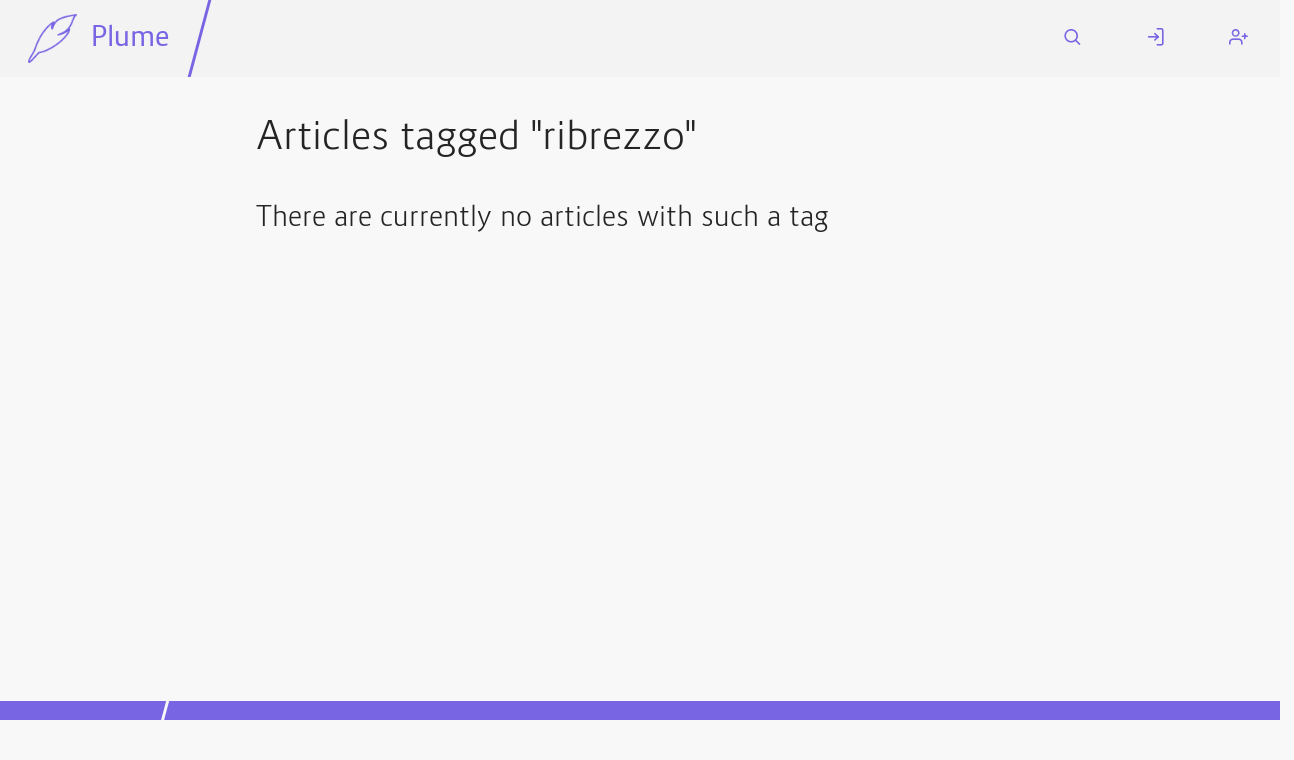

--- FILE ---
content_type: text/html; charset=utf-8
request_url: https://fediverse.blog/tag/ribrezzo
body_size: 2910
content:
<!DOCTYPE html>
<html class="default-light">
    <head>
        <meta charset="utf-8" />
        <title>Articles tagged &quot;ribrezzo&quot; ⋅ Plume</title>
        <meta name="viewport" content="width=device-width, initial-scale=1" />
        <link rel="stylesheet" href="/static/cached/877fdd0e/css/default-light/theme.css" />
        <link rel="manifest" href="/manifest.json" />
        <link rel="icon" type="image/png" href="/static/cached/877fdd0e/icons/trwnh/feather-filled/plumeFeatherFilled64.png">
        <meta content='#282c37' name='theme-color'/>
        
    </head>
    <body>
        <header>
            <nav id="menu">
                <a href="#" aria-label="Menu" title="Menu" role="button" aria-haspopup="true" aria-controls="content" aria-epanded="false"><i class="icon icon-menu"></i></a>
            </nav>
            <div id="content" role="menu" aria-labelled-by="menu">
                <nav>
                    <a href="/" class="title">
                        <img src="/static/cached/877fdd0e/icons/trwnh/feather/plumeFeather256.png">
                        <p>Plume</p>
                    </a>
                    <hr/>
                    
                </nav>
                <nav>
                    
                        <a href="/search">
                            <i class="icon icon-search"></i>
                            <span class="mobile-label">Search</span>
                        </a>
                        <a href="/login">
                            <i class="icon icon-log-in"></i>
                            <span class="mobile-label">Log In</span>
                        </a>
                        <a href="/users/new">
                            <i class="icon icon-user-plus"></i>
                            <span class="mobile-label">Register</span>
                        </a>
                    
                </nav>
            </div>
        </header>
        <div class="messages">
            
        </div>
        <main>
            
    <h1>Articles tagged &quot;ribrezzo&quot;</h1>

    
        <section>
            <h2>There are currently no articles with such a tag</h2>
        </section>
    
    <div class="pagination" dir="auto"></div>

        </main>
        <footer>
            <hr/>
            <div>
                <h3>Fediverse.blog</h3>
                <a href="/about">About this instance</a>
                <a href="/privacy">Privacy policy</a>
                
            </div>
            <div>
                <h3>Plume 0.7.3-dev</h3>
                <a href="https://docs.joinplu.me">Documentation</a>
                <a href="https://github.com/Plume-org/Plume">Source code</a>
                <a href="https://matrix.to/#/#plume-blog:matrix.org">Matrix room</a>
            </div>
        </footer>
        <script type="module">
          import init from '/static/cached/877fdd0e/plume_front.js';
          (async () => await init())();
        </script>
    </body>
</html>

